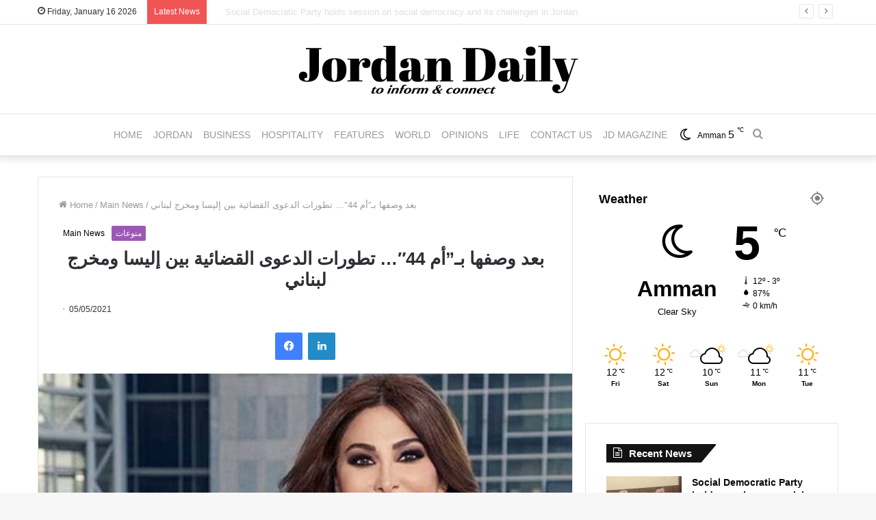

--- FILE ---
content_type: text/html; charset=UTF-8
request_url: https://jordandaily.net/%D8%A8%D8%B9%D8%AF-%D9%88%D8%B5%D9%81%D9%87%D8%A7-%D8%A8%D9%80%D8%A3%D9%85-44%E2%80%B3-%D8%AA%D8%B7%D9%88%D8%B1%D8%A7%D8%AA-%D8%A7%D9%84%D8%AF%D8%B9%D9%88%D9%89-%D8%A7%D9%84%D9%82/
body_size: 16042
content:
<!DOCTYPE html>
<html lang="en-US" class="" data-skin="light" prefix="og: http://ogp.me/ns#">
<head>
	<meta charset="UTF-8" />
	<link rel="profile" href="http://gmpg.org/xfn/11" />
	<link rel="pingback" href="https://jordandaily.net/xmlrpc.php" />
	<title>بعد وصفها بـ”أم 44″… تطورات الدعوى القضائية بين إليسا ومخرج لبناني &#8211; Jordan Daily</title>

<meta http-equiv='x-dns-prefetch-control' content='on'>
<link rel='dns-prefetch' href='//cdnjs.cloudflare.com' />
<link rel='dns-prefetch' href='//ajax.googleapis.com' />
<link rel='dns-prefetch' href='//fonts.googleapis.com' />
<link rel='dns-prefetch' href='//fonts.gstatic.com' />
<link rel='dns-prefetch' href='//s.gravatar.com' />
<link rel='dns-prefetch' href='//www.google-analytics.com' />
<link rel='preload' as='image' href='https://jordandaily.net/wp-content/uploads/2021/12/logo-Jordan-Daily.png' type='image/png'>
<link rel='preload' as='font' href='https://jordandaily.net/wp-content/themes/jannah/assets/fonts/tielabs-fonticon/tielabs-fonticon.woff' type='font/woff' crossorigin='anonymous' />
<link rel='preload' as='font' href='https://jordandaily.net/wp-content/themes/jannah/assets/fonts/fontawesome/fa-solid-900.woff2' type='font/woff2' crossorigin='anonymous' />
<link rel='preload' as='font' href='https://jordandaily.net/wp-content/themes/jannah/assets/fonts/fontawesome/fa-brands-400.woff2' type='font/woff2' crossorigin='anonymous' />
<link rel='preload' as='font' href='https://jordandaily.net/wp-content/themes/jannah/assets/fonts/fontawesome/fa-regular-400.woff2' type='font/woff2' crossorigin='anonymous' />
<meta name='robots' content='max-image-preview:large' />
	<style>img:is([sizes="auto" i], [sizes^="auto," i]) { contain-intrinsic-size: 3000px 1500px }</style>
	
<meta property="og:title" content="بعد وصفها بـ”أم 44″… تطورات الدعوى القضائية بين إليسا ومخرج لبناني - Jordan Daily" />
<meta property="og:type" content="article" />
<meta property="og:description" content="جوردن ديلي - لا تزال الدعوى القضائية التي أقامتها النجمة إليسا ضد المخرج اللبناني شربل خليل واتهامه" />
<meta property="og:url" content="https://jordandaily.net/%d8%a8%d8%b9%d8%af-%d9%88%d8%b5%d9%81%d9%87%d8%a7-%d8%a8%d9%80%d8%a3%d9%85-44%e2%80%b3-%d8%aa%d8%b7%d9%88%d8%b1%d8%a7%d8%aa-%d8%a7%d9%84%d8%af%d8%b9%d9%88%d9%89-%d8%a7%d9%84%d9%82/" />
<meta property="og:site_name" content="Jordan Daily" />
<meta property="og:image" content="https://jordandaily.net/wp-content/uploads/2021/05/اليسا-780x470.jpg" />
<style id='classic-theme-styles-inline-css' type='text/css'>
/*! This file is auto-generated */
.wp-block-button__link{color:#fff;background-color:#32373c;border-radius:9999px;box-shadow:none;text-decoration:none;padding:calc(.667em + 2px) calc(1.333em + 2px);font-size:1.125em}.wp-block-file__button{background:#32373c;color:#fff;text-decoration:none}
</style>
<style id='global-styles-inline-css' type='text/css'>
:root{--wp--preset--aspect-ratio--square: 1;--wp--preset--aspect-ratio--4-3: 4/3;--wp--preset--aspect-ratio--3-4: 3/4;--wp--preset--aspect-ratio--3-2: 3/2;--wp--preset--aspect-ratio--2-3: 2/3;--wp--preset--aspect-ratio--16-9: 16/9;--wp--preset--aspect-ratio--9-16: 9/16;--wp--preset--color--black: #000000;--wp--preset--color--cyan-bluish-gray: #abb8c3;--wp--preset--color--white: #ffffff;--wp--preset--color--pale-pink: #f78da7;--wp--preset--color--vivid-red: #cf2e2e;--wp--preset--color--luminous-vivid-orange: #ff6900;--wp--preset--color--luminous-vivid-amber: #fcb900;--wp--preset--color--light-green-cyan: #7bdcb5;--wp--preset--color--vivid-green-cyan: #00d084;--wp--preset--color--pale-cyan-blue: #8ed1fc;--wp--preset--color--vivid-cyan-blue: #0693e3;--wp--preset--color--vivid-purple: #9b51e0;--wp--preset--gradient--vivid-cyan-blue-to-vivid-purple: linear-gradient(135deg,rgba(6,147,227,1) 0%,rgb(155,81,224) 100%);--wp--preset--gradient--light-green-cyan-to-vivid-green-cyan: linear-gradient(135deg,rgb(122,220,180) 0%,rgb(0,208,130) 100%);--wp--preset--gradient--luminous-vivid-amber-to-luminous-vivid-orange: linear-gradient(135deg,rgba(252,185,0,1) 0%,rgba(255,105,0,1) 100%);--wp--preset--gradient--luminous-vivid-orange-to-vivid-red: linear-gradient(135deg,rgba(255,105,0,1) 0%,rgb(207,46,46) 100%);--wp--preset--gradient--very-light-gray-to-cyan-bluish-gray: linear-gradient(135deg,rgb(238,238,238) 0%,rgb(169,184,195) 100%);--wp--preset--gradient--cool-to-warm-spectrum: linear-gradient(135deg,rgb(74,234,220) 0%,rgb(151,120,209) 20%,rgb(207,42,186) 40%,rgb(238,44,130) 60%,rgb(251,105,98) 80%,rgb(254,248,76) 100%);--wp--preset--gradient--blush-light-purple: linear-gradient(135deg,rgb(255,206,236) 0%,rgb(152,150,240) 100%);--wp--preset--gradient--blush-bordeaux: linear-gradient(135deg,rgb(254,205,165) 0%,rgb(254,45,45) 50%,rgb(107,0,62) 100%);--wp--preset--gradient--luminous-dusk: linear-gradient(135deg,rgb(255,203,112) 0%,rgb(199,81,192) 50%,rgb(65,88,208) 100%);--wp--preset--gradient--pale-ocean: linear-gradient(135deg,rgb(255,245,203) 0%,rgb(182,227,212) 50%,rgb(51,167,181) 100%);--wp--preset--gradient--electric-grass: linear-gradient(135deg,rgb(202,248,128) 0%,rgb(113,206,126) 100%);--wp--preset--gradient--midnight: linear-gradient(135deg,rgb(2,3,129) 0%,rgb(40,116,252) 100%);--wp--preset--font-size--small: 13px;--wp--preset--font-size--medium: 20px;--wp--preset--font-size--large: 36px;--wp--preset--font-size--x-large: 42px;--wp--preset--spacing--20: 0.44rem;--wp--preset--spacing--30: 0.67rem;--wp--preset--spacing--40: 1rem;--wp--preset--spacing--50: 1.5rem;--wp--preset--spacing--60: 2.25rem;--wp--preset--spacing--70: 3.38rem;--wp--preset--spacing--80: 5.06rem;--wp--preset--shadow--natural: 6px 6px 9px rgba(0, 0, 0, 0.2);--wp--preset--shadow--deep: 12px 12px 50px rgba(0, 0, 0, 0.4);--wp--preset--shadow--sharp: 6px 6px 0px rgba(0, 0, 0, 0.2);--wp--preset--shadow--outlined: 6px 6px 0px -3px rgba(255, 255, 255, 1), 6px 6px rgba(0, 0, 0, 1);--wp--preset--shadow--crisp: 6px 6px 0px rgba(0, 0, 0, 1);}:where(.is-layout-flex){gap: 0.5em;}:where(.is-layout-grid){gap: 0.5em;}body .is-layout-flex{display: flex;}.is-layout-flex{flex-wrap: wrap;align-items: center;}.is-layout-flex > :is(*, div){margin: 0;}body .is-layout-grid{display: grid;}.is-layout-grid > :is(*, div){margin: 0;}:where(.wp-block-columns.is-layout-flex){gap: 2em;}:where(.wp-block-columns.is-layout-grid){gap: 2em;}:where(.wp-block-post-template.is-layout-flex){gap: 1.25em;}:where(.wp-block-post-template.is-layout-grid){gap: 1.25em;}.has-black-color{color: var(--wp--preset--color--black) !important;}.has-cyan-bluish-gray-color{color: var(--wp--preset--color--cyan-bluish-gray) !important;}.has-white-color{color: var(--wp--preset--color--white) !important;}.has-pale-pink-color{color: var(--wp--preset--color--pale-pink) !important;}.has-vivid-red-color{color: var(--wp--preset--color--vivid-red) !important;}.has-luminous-vivid-orange-color{color: var(--wp--preset--color--luminous-vivid-orange) !important;}.has-luminous-vivid-amber-color{color: var(--wp--preset--color--luminous-vivid-amber) !important;}.has-light-green-cyan-color{color: var(--wp--preset--color--light-green-cyan) !important;}.has-vivid-green-cyan-color{color: var(--wp--preset--color--vivid-green-cyan) !important;}.has-pale-cyan-blue-color{color: var(--wp--preset--color--pale-cyan-blue) !important;}.has-vivid-cyan-blue-color{color: var(--wp--preset--color--vivid-cyan-blue) !important;}.has-vivid-purple-color{color: var(--wp--preset--color--vivid-purple) !important;}.has-black-background-color{background-color: var(--wp--preset--color--black) !important;}.has-cyan-bluish-gray-background-color{background-color: var(--wp--preset--color--cyan-bluish-gray) !important;}.has-white-background-color{background-color: var(--wp--preset--color--white) !important;}.has-pale-pink-background-color{background-color: var(--wp--preset--color--pale-pink) !important;}.has-vivid-red-background-color{background-color: var(--wp--preset--color--vivid-red) !important;}.has-luminous-vivid-orange-background-color{background-color: var(--wp--preset--color--luminous-vivid-orange) !important;}.has-luminous-vivid-amber-background-color{background-color: var(--wp--preset--color--luminous-vivid-amber) !important;}.has-light-green-cyan-background-color{background-color: var(--wp--preset--color--light-green-cyan) !important;}.has-vivid-green-cyan-background-color{background-color: var(--wp--preset--color--vivid-green-cyan) !important;}.has-pale-cyan-blue-background-color{background-color: var(--wp--preset--color--pale-cyan-blue) !important;}.has-vivid-cyan-blue-background-color{background-color: var(--wp--preset--color--vivid-cyan-blue) !important;}.has-vivid-purple-background-color{background-color: var(--wp--preset--color--vivid-purple) !important;}.has-black-border-color{border-color: var(--wp--preset--color--black) !important;}.has-cyan-bluish-gray-border-color{border-color: var(--wp--preset--color--cyan-bluish-gray) !important;}.has-white-border-color{border-color: var(--wp--preset--color--white) !important;}.has-pale-pink-border-color{border-color: var(--wp--preset--color--pale-pink) !important;}.has-vivid-red-border-color{border-color: var(--wp--preset--color--vivid-red) !important;}.has-luminous-vivid-orange-border-color{border-color: var(--wp--preset--color--luminous-vivid-orange) !important;}.has-luminous-vivid-amber-border-color{border-color: var(--wp--preset--color--luminous-vivid-amber) !important;}.has-light-green-cyan-border-color{border-color: var(--wp--preset--color--light-green-cyan) !important;}.has-vivid-green-cyan-border-color{border-color: var(--wp--preset--color--vivid-green-cyan) !important;}.has-pale-cyan-blue-border-color{border-color: var(--wp--preset--color--pale-cyan-blue) !important;}.has-vivid-cyan-blue-border-color{border-color: var(--wp--preset--color--vivid-cyan-blue) !important;}.has-vivid-purple-border-color{border-color: var(--wp--preset--color--vivid-purple) !important;}.has-vivid-cyan-blue-to-vivid-purple-gradient-background{background: var(--wp--preset--gradient--vivid-cyan-blue-to-vivid-purple) !important;}.has-light-green-cyan-to-vivid-green-cyan-gradient-background{background: var(--wp--preset--gradient--light-green-cyan-to-vivid-green-cyan) !important;}.has-luminous-vivid-amber-to-luminous-vivid-orange-gradient-background{background: var(--wp--preset--gradient--luminous-vivid-amber-to-luminous-vivid-orange) !important;}.has-luminous-vivid-orange-to-vivid-red-gradient-background{background: var(--wp--preset--gradient--luminous-vivid-orange-to-vivid-red) !important;}.has-very-light-gray-to-cyan-bluish-gray-gradient-background{background: var(--wp--preset--gradient--very-light-gray-to-cyan-bluish-gray) !important;}.has-cool-to-warm-spectrum-gradient-background{background: var(--wp--preset--gradient--cool-to-warm-spectrum) !important;}.has-blush-light-purple-gradient-background{background: var(--wp--preset--gradient--blush-light-purple) !important;}.has-blush-bordeaux-gradient-background{background: var(--wp--preset--gradient--blush-bordeaux) !important;}.has-luminous-dusk-gradient-background{background: var(--wp--preset--gradient--luminous-dusk) !important;}.has-pale-ocean-gradient-background{background: var(--wp--preset--gradient--pale-ocean) !important;}.has-electric-grass-gradient-background{background: var(--wp--preset--gradient--electric-grass) !important;}.has-midnight-gradient-background{background: var(--wp--preset--gradient--midnight) !important;}.has-small-font-size{font-size: var(--wp--preset--font-size--small) !important;}.has-medium-font-size{font-size: var(--wp--preset--font-size--medium) !important;}.has-large-font-size{font-size: var(--wp--preset--font-size--large) !important;}.has-x-large-font-size{font-size: var(--wp--preset--font-size--x-large) !important;}
:where(.wp-block-post-template.is-layout-flex){gap: 1.25em;}:where(.wp-block-post-template.is-layout-grid){gap: 1.25em;}
:where(.wp-block-columns.is-layout-flex){gap: 2em;}:where(.wp-block-columns.is-layout-grid){gap: 2em;}
:root :where(.wp-block-pullquote){font-size: 1.5em;line-height: 1.6;}
</style>
<link rel='stylesheet' id='share-this-share-buttons-sticky-css' href='https://jordandaily.net/wp-content/plugins/sharethis-share-buttons/css/mu-style.css' type='text/css' media='all' />
<link rel='stylesheet' id='tie-css-base-css' href='https://jordandaily.net/wp-content/themes/jannah/assets/css/base.min.css' type='text/css' media='all' />
<link rel='stylesheet' id='tie-css-styles-css' href='https://jordandaily.net/wp-content/themes/jannah/assets/css/style.min.css' type='text/css' media='all' />
<link rel='stylesheet' id='tie-css-widgets-css' href='https://jordandaily.net/wp-content/themes/jannah/assets/css/widgets.min.css' type='text/css' media='all' />
<link rel='stylesheet' id='tie-css-helpers-css' href='https://jordandaily.net/wp-content/themes/jannah/assets/css/helpers.min.css' type='text/css' media='all' />
<link rel='stylesheet' id='tie-fontawesome5-css' href='https://jordandaily.net/wp-content/themes/jannah/assets/css/fontawesome.css' type='text/css' media='all' />
<link rel='stylesheet' id='tie-css-ilightbox-css' href='https://jordandaily.net/wp-content/themes/jannah/assets/ilightbox/dark-skin/skin.css' type='text/css' media='all' />
<link rel='stylesheet' id='tie-css-shortcodes-css' href='https://jordandaily.net/wp-content/themes/jannah/assets/css/plugins/shortcodes.min.css' type='text/css' media='all' />
<link rel='stylesheet' id='tie-css-single-css' href='https://jordandaily.net/wp-content/themes/jannah/assets/css/single.min.css' type='text/css' media='all' />
<link rel='stylesheet' id='tie-css-print-css' href='https://jordandaily.net/wp-content/themes/jannah/assets/css/print.css' type='text/css' media='print' />
<link rel='stylesheet' id='tie-css-style-custom-css' href='https://jordandaily.net/wp-content/themes/jannah/assets/custom-css/style-custom.css' type='text/css' media='all' />
<style id='tie-css-style-custom-inline-css' type='text/css'>
.brand-title,a:hover,.tie-popup-search-submit,#logo.text-logo a,.theme-header nav .components #search-submit:hover,.theme-header .header-nav .components > li:hover > a,.theme-header .header-nav .components li a:hover,.main-menu ul.cats-vertical li a.is-active,.main-menu ul.cats-vertical li a:hover,.main-nav li.mega-menu .post-meta a:hover,.main-nav li.mega-menu .post-box-title a:hover,.search-in-main-nav.autocomplete-suggestions a:hover,#main-nav .menu ul li:hover > a,#main-nav .menu ul li.current-menu-item:not(.mega-link-column) > a,.top-nav .menu li:hover > a,.top-nav .menu > .tie-current-menu > a,.search-in-top-nav.autocomplete-suggestions .post-title a:hover,div.mag-box .mag-box-options .mag-box-filter-links a.active,.mag-box-filter-links .flexMenu-viewMore:hover > a,.stars-rating-active,body .tabs.tabs .active > a,.video-play-icon,.spinner-circle:after,#go-to-content:hover,.comment-list .comment-author .fn,.commentlist .comment-author .fn,blockquote::before,blockquote cite,blockquote.quote-simple p,.multiple-post-pages a:hover,#story-index li .is-current,.latest-tweets-widget .twitter-icon-wrap span,.wide-slider-nav-wrapper .slide,.wide-next-prev-slider-wrapper .tie-slider-nav li:hover span,.review-final-score h3,#mobile-menu-icon:hover .menu-text,.entry a,.entry .post-bottom-meta a:hover,.comment-list .comment-content a,q a,blockquote a,.widget.tie-weather-widget .icon-basecloud-bg:after,.site-footer a:hover,.site-footer .stars-rating-active,.site-footer .twitter-icon-wrap span,.site-info a:hover{color: #ffffff;}#instagram-link a:hover{color: #ffffff !important;border-color: #ffffff !important;}[type='submit'],.button,.generic-button a,.generic-button button,.theme-header .header-nav .comp-sub-menu a.button.guest-btn:hover,.theme-header .header-nav .comp-sub-menu a.checkout-button,nav.main-nav .menu > li.tie-current-menu > a,nav.main-nav .menu > li:hover > a,.main-menu .mega-links-head:after,.main-nav .mega-menu.mega-cat .cats-horizontal li a.is-active,#mobile-menu-icon:hover .nav-icon,#mobile-menu-icon:hover .nav-icon:before,#mobile-menu-icon:hover .nav-icon:after,.search-in-main-nav.autocomplete-suggestions a.button,.search-in-top-nav.autocomplete-suggestions a.button,.spinner > div,.post-cat,.pages-numbers li.current span,.multiple-post-pages > span,#tie-wrapper .mejs-container .mejs-controls,.mag-box-filter-links a:hover,.slider-arrow-nav a:not(.pagination-disabled):hover,.comment-list .reply a:hover,.commentlist .reply a:hover,#reading-position-indicator,#story-index-icon,.videos-block .playlist-title,.review-percentage .review-item span span,.tie-slick-dots li.slick-active button,.tie-slick-dots li button:hover,.digital-rating-static,.timeline-widget li a:hover .date:before,#wp-calendar #today,.posts-list-counter li:before,.cat-counter a + span,.tie-slider-nav li span:hover,.fullwidth-area .widget_tag_cloud .tagcloud a:hover,.magazine2:not(.block-head-4) .dark-widgetized-area ul.tabs a:hover,.magazine2:not(.block-head-4) .dark-widgetized-area ul.tabs .active a,.magazine1 .dark-widgetized-area ul.tabs a:hover,.magazine1 .dark-widgetized-area ul.tabs .active a,.block-head-4.magazine2 .dark-widgetized-area .tabs.tabs .active a,.block-head-4.magazine2 .dark-widgetized-area .tabs > .active a:before,.block-head-4.magazine2 .dark-widgetized-area .tabs > .active a:after,.demo_store,.demo #logo:after,.demo #sticky-logo:after,.widget.tie-weather-widget,span.video-close-btn:hover,#go-to-top,.latest-tweets-widget .slider-links .button:not(:hover){background-color: #ffffff;color: #000000;}.tie-weather-widget .widget-title .the-subtitle,.block-head-4.magazine2 #footer .tabs .active a:hover{color: #000000;}pre,code,.pages-numbers li.current span,.theme-header .header-nav .comp-sub-menu a.button.guest-btn:hover,.multiple-post-pages > span,.post-content-slideshow .tie-slider-nav li span:hover,#tie-body .tie-slider-nav li > span:hover,.slider-arrow-nav a:not(.pagination-disabled):hover,.main-nav .mega-menu.mega-cat .cats-horizontal li a.is-active,.main-nav .mega-menu.mega-cat .cats-horizontal li a:hover,.main-menu .menu > li > .menu-sub-content{border-color: #ffffff;}.main-menu .menu > li.tie-current-menu{border-bottom-color: #ffffff;}.top-nav .menu li.tie-current-menu > a:before,.top-nav .menu li.menu-item-has-children:hover > a:before{border-top-color: #ffffff;}.main-nav .main-menu .menu > li.tie-current-menu > a:before,.main-nav .main-menu .menu > li:hover > a:before{border-top-color: #000000;}header.main-nav-light .main-nav .menu-item-has-children li:hover > a:before,header.main-nav-light .main-nav .mega-menu li:hover > a:before{border-left-color: #ffffff;}.rtl header.main-nav-light .main-nav .menu-item-has-children li:hover > a:before,.rtl header.main-nav-light .main-nav .mega-menu li:hover > a:before{border-right-color: #ffffff;border-left-color: transparent;}.top-nav ul.menu li .menu-item-has-children:hover > a:before{border-top-color: transparent;border-left-color: #ffffff;}.rtl .top-nav ul.menu li .menu-item-has-children:hover > a:before{border-left-color: transparent;border-right-color: #ffffff;}::-moz-selection{background-color: #ffffff;color: #000000;}::selection{background-color: #ffffff;color: #000000;}circle.circle_bar{stroke: #ffffff;}#reading-position-indicator{box-shadow: 0 0 10px rgba( 255,255,255,0.7);}#logo.text-logo a:hover,.entry a:hover,.comment-list .comment-content a:hover,.block-head-4.magazine2 .site-footer .tabs li a:hover,q a:hover,blockquote a:hover{color: #cdcdcd;}.button:hover,input[type='submit']:hover,.generic-button a:hover,.generic-button button:hover,a.post-cat:hover,.site-footer .button:hover,.site-footer [type='submit']:hover,.search-in-main-nav.autocomplete-suggestions a.button:hover,.search-in-top-nav.autocomplete-suggestions a.button:hover,.theme-header .header-nav .comp-sub-menu a.checkout-button:hover{background-color: #cdcdcd;color: #000000;}.theme-header .header-nav .comp-sub-menu a.checkout-button:not(:hover),.entry a.button{color: #000000;}#story-index.is-compact .story-index-content{background-color: #ffffff;}#story-index.is-compact .story-index-content a,#story-index.is-compact .story-index-content .is-current{color: #000000;}#tie-body .has-block-head-4,#tie-body .mag-box-title h3,#tie-body .comment-reply-title,#tie-body .related.products > h2,#tie-body .up-sells > h2,#tie-body .cross-sells > h2,#tie-body .cart_totals > h2,#tie-body .bbp-form legend,#tie-body .mag-box-title h3 a,#tie-body .section-title-default a,#tie-body #cancel-comment-reply-link {color: #000000;}#tie-body .has-block-head-4:before,#tie-body .mag-box-title h3:before,#tie-body .comment-reply-title:before,#tie-body .related.products > h2:before,#tie-body .up-sells > h2:before,#tie-body .cross-sells > h2:before,#tie-body .cart_totals > h2:before,#tie-body .bbp-form legend:before {background-color: #ffffff;}#tie-body .block-more-button{color: #ffffff;}#tie-body .block-more-button:hover{color: #cdcdcd;}#tie-body .has-block-head-4:after,#tie-body .mag-box-title h3:after,#tie-body .comment-reply-title:after,#tie-body .related.products > h2:after,#tie-body .up-sells > h2:after,#tie-body .cross-sells > h2:after,#tie-body .cart_totals > h2:after,#tie-body .bbp-form legend:after{background-color: #ffffff;}
</style>
<script type="text/javascript" src="//platform-api.sharethis.com/js/sharethis.js#property=64abb4040f9156001a291885&amp;product=inline-buttons&amp;source=sharethis-share-buttons-wordpress" id="share-this-share-buttons-mu-js"></script>
<script type="text/javascript" src="https://jordandaily.net/wp-content/cache/wpo-minify/1756193191/assets/wpo-minify-header-7b030e3b.min.js" id="wpo_min-header-1-js"></script>
<link rel="https://api.w.org/" href="https://jordandaily.net/wp-json/" /><link rel="alternate" title="JSON" type="application/json" href="https://jordandaily.net/wp-json/wp/v2/posts/4202" /><link rel="canonical" href="https://jordandaily.net/%d8%a8%d8%b9%d8%af-%d9%88%d8%b5%d9%81%d9%87%d8%a7-%d8%a8%d9%80%d8%a3%d9%85-44%e2%80%b3-%d8%aa%d8%b7%d9%88%d8%b1%d8%a7%d8%aa-%d8%a7%d9%84%d8%af%d8%b9%d9%88%d9%89-%d8%a7%d9%84%d9%82/" />
<link rel="alternate" title="oEmbed (JSON)" type="application/json+oembed" href="https://jordandaily.net/wp-json/oembed/1.0/embed?url=https%3A%2F%2Fjordandaily.net%2F%25d8%25a8%25d8%25b9%25d8%25af-%25d9%2588%25d8%25b5%25d9%2581%25d9%2587%25d8%25a7-%25d8%25a8%25d9%2580%25d8%25a3%25d9%2585-44%25e2%2580%25b3-%25d8%25aa%25d8%25b7%25d9%2588%25d8%25b1%25d8%25a7%25d8%25aa-%25d8%25a7%25d9%2584%25d8%25af%25d8%25b9%25d9%2588%25d9%2589-%25d8%25a7%25d9%2584%25d9%2582%2F" />
<link rel="alternate" title="oEmbed (XML)" type="text/xml+oembed" href="https://jordandaily.net/wp-json/oembed/1.0/embed?url=https%3A%2F%2Fjordandaily.net%2F%25d8%25a8%25d8%25b9%25d8%25af-%25d9%2588%25d8%25b5%25d9%2581%25d9%2587%25d8%25a7-%25d8%25a8%25d9%2580%25d8%25a3%25d9%2585-44%25e2%2580%25b3-%25d8%25aa%25d8%25b7%25d9%2588%25d8%25b1%25d8%25a7%25d8%25aa-%25d8%25a7%25d9%2584%25d8%25af%25d8%25b9%25d9%2588%25d9%2589-%25d8%25a7%25d9%2584%25d9%2582%2F&#038;format=xml" />
	<style>img#wpstats{display:none}</style>
		 <meta name="description" content="جوردن ديلي - لا تزال الدعوى القضائية التي أقامتها النجمة إليسا ضد المخرج اللبناني شربل خليل واتهامه فيها بجرم القدح والذم والتحقير، محط اهتمام الجمهور" /><meta http-equiv="X-UA-Compatible" content="IE=edge"><!-- Global site tag (gtag.js) - Google Analytics -->
<script async src="https://www.googletagmanager.com/gtag/js?id=UA-101801900-1"></script>
<script>
  window.dataLayer = window.dataLayer || [];
  function gtag(){dataLayer.push(arguments);}
  gtag('js', new Date());

  gtag('config', 'UA-101801900-1');
</script>

<meta name="theme-color" content="#ffffff" /><meta name="viewport" content="width=device-width, initial-scale=1.0" /><meta name="description" content="جوردن ديلي - لا تزال الدعوى القضائية التي أقامتها النجمة إليسا ضد المخرج اللبناني شربل خليل واتهامه فيها بجرم القدح والذم والتحقير، محط اهتمام الجمهور ومحبيها. وفي تفاصيل القضية، رفض المخرج اللبناني المثول أمام مكتب مكافحة الجرائم المعلوماتية للتحقيق معه بالشكوى المقدّمة من الفنانة اللبنانية بواسطة وكيلها المحامي آلان ليشع الخوري بجرم القدح والذم والتحقير،&hellip;" />
<link rel="icon" href="https://jordandaily.net/wp-content/uploads/2024/04/cropped-logo-Jordan-Daily-32x32.png" sizes="32x32" />
<link rel="icon" href="https://jordandaily.net/wp-content/uploads/2024/04/cropped-logo-Jordan-Daily-192x192.png" sizes="192x192" />
<link rel="apple-touch-icon" href="https://jordandaily.net/wp-content/uploads/2024/04/cropped-logo-Jordan-Daily-180x180.png" />
<meta name="msapplication-TileImage" content="https://jordandaily.net/wp-content/uploads/2024/04/cropped-logo-Jordan-Daily-270x270.png" />
</head>

<body id="tie-body" class="wp-singular post-template-default single single-post postid-4202 single-format-standard wp-theme-jannah tie-no-js wrapper-has-shadow block-head-4 block-head-6 magazine1 is-thumb-overlay-disabled is-desktop is-header-layout-2 sidebar-right has-sidebar post-layout-1 narrow-title-narrow-media is-standard-format has-mobile-share hide_share_post_top hide_share_post_bottom">



<div class="background-overlay">

	<div id="tie-container" class="site tie-container">

		
		<div id="tie-wrapper">

			
<header id="theme-header" class="theme-header header-layout-2 main-nav-light main-nav-default-light main-nav-below no-stream-item top-nav-active top-nav-light top-nav-default-light top-nav-above has-shadow has-normal-width-logo has-custom-sticky-logo mobile-header-default">
	
<nav id="top-nav"  class="has-date-breaking-components top-nav header-nav has-breaking-news" aria-label="Secondary Navigation">
	<div class="container">
		<div class="topbar-wrapper">

			
					<div class="topbar-today-date tie-icon">
						Friday, January 16 2026					</div>
					
			<div class="tie-alignleft">
				
<div class="breaking controls-is-active">

	<span class="breaking-title">
		<span class="tie-icon-bolt breaking-icon" aria-hidden="true"></span>
		<span class="breaking-title-text">Latest News</span>
	</span>

	<ul id="breaking-news-in-header" class="breaking-news" data-type="slideRight" data-arrows="true">

		
							<li class="news-item">
								<a href="https://jordandaily.net/social-democratic-party-holds-session-on-social-democracy-and-its-challenges-in-jordan/">Social Democratic Party holds session on social democracy and its challenges in Jordan</a>
							</li>

							
							<li class="news-item">
								<a href="https://jordandaily.net/al-kindi-hospital-reports-continued-success-with-j-plasma-and-vaser-procedures/">Al-Kindi Hospital reports continued success with J-Plasma and VASER procedures</a>
							</li>

							
							<li class="news-item">
								<a href="https://jordandaily.net/us-launches-gaza-plans-second-phase-forms-palestinian-committee/">US launches Gaza plan&#8217;s second phase, forms Palestinian committee</a>
							</li>

							
							<li class="news-item">
								<a href="https://jordandaily.net/king-receives-evangelical-lutheran-church-delegation/">King receives Evangelical Lutheran Church delegation</a>
							</li>

							
							<li class="news-item">
								<a href="https://jordandaily.net/umpsa-amman-arab-university-sign-mouthree-moas-to-enhance-academic-cooperation/">UMPSA, Amman Arab University sign MoU, three MoAs to enhance academic cooperation</a>
							</li>

							
							<li class="news-item">
								<a href="https://jordandaily.net/government-estimates-jd-200-mln-cost-for-hussein-bin-abdullah-ii-stadium/">Government estimates JD 200 mln cost for Hussein bin Abdullah II stadium</a>
							</li>

							
							<li class="news-item">
								<a href="https://jordandaily.net/gold-rises-in-asia-silver-hits-record-on-safe-haven-demand/">Gold rises in Asia, silver hits record on safe-haven demand</a>
							</li>

							
							<li class="news-item">
								<a href="https://jordandaily.net/un-chief-warns-he-could-refer-israel-to-world-court-over-action-against-un-palestinian-refugee-agency/">UN chief warns he could refer Israel to world court over action against UN Palestinian refugee agency</a>
							</li>

							
							<li class="news-item">
								<a href="https://jordandaily.net/momani-says-muslim-brotherhood-legally-dissolved-in-jordan/">Momani says Muslim Brotherhood legally dissolved in Jordan</a>
							</li>

							
							<li class="news-item">
								<a href="https://jordandaily.net/king-visits-psd-checks-on-its-readiness-to-deal-with-weather-conditions/">King visits PSD, checks on its readiness to deal with weather conditions</a>
							</li>

							
	</ul>
</div><!-- #breaking /-->
			</div><!-- .tie-alignleft /-->

			<div class="tie-alignright">
				<ul class="components">  </ul><!-- Components -->			</div><!-- .tie-alignright /-->

		</div><!-- .topbar-wrapper /-->
	</div><!-- .container /-->
</nav><!-- #top-nav /-->

<div class="container header-container">
	<div class="tie-row logo-row">

		
		<div class="logo-wrapper">
			<div class="tie-col-md-4 logo-container clearfix">
				<div id="mobile-header-components-area_1" class="mobile-header-components"><ul class="components"><li class="mobile-component_menu custom-menu-link"><a href="#" id="mobile-menu-icon" class=""><span class="tie-mobile-menu-icon nav-icon is-layout-1"></span><span class="screen-reader-text">Menu</span></a></li></ul></div>
		<div id="logo" class="image-logo" >

			
			<a title="Jordan Daily" href="https://jordandaily.net/">
				
				<picture class="tie-logo-default tie-logo-picture">
					<source class="tie-logo-source-default tie-logo-source" srcset="https://jordandaily.net/wp-content/uploads/2021/12/logo-Jordan-Daily.png">
					<img class="tie-logo-img-default tie-logo-img" src="https://jordandaily.net/wp-content/uploads/2021/12/logo-Jordan-Daily.png" alt="Jordan Daily" width="460" height="100" style="max-height:100px; width: auto;" />
				</picture>
						</a>

			
		</div><!-- #logo /-->

		<div id="mobile-header-components-area_2" class="mobile-header-components"><ul class="components"><li class="mobile-component_search custom-menu-link">
				<a href="#" class="tie-search-trigger-mobile">
					<span class="tie-icon-search tie-search-icon" aria-hidden="true"></span>
					<span class="screen-reader-text">Search for</span>
				</a>
			</li></ul></div>			</div><!-- .tie-col /-->
		</div><!-- .logo-wrapper /-->

		
	</div><!-- .tie-row /-->
</div><!-- .container /-->

<div class="main-nav-wrapper">
	<nav id="main-nav" data-skin="search-in-main-nav" class="main-nav header-nav live-search-parent"  aria-label="Primary Navigation">
		<div class="container">

			<div class="main-menu-wrapper">

				
				<div id="menu-components-wrap">

					
		<div id="sticky-logo" class="image-logo">

			
			<a title="Jordan Daily" href="https://jordandaily.net/">
				
				<picture>
					<source srcset="https://jordandaily.net/wp-content/uploads/2021/12/logo-white-Jordan-Daily.png">
					<img src="https://jordandaily.net/wp-content/uploads/2021/12/logo-white-Jordan-Daily.png" alt="Jordan Daily" style="max-height:49px; width: auto;" />
				</picture>
						</a>

			
		</div><!-- #Sticky-logo /-->

		<div class="flex-placeholder"></div>
		
					<div class="main-menu main-menu-wrap tie-alignleft">
						<div id="main-nav-menu" class="main-menu header-menu"><ul id="menu-main-menu-english" class="menu" role="menubar"><li id="menu-item-24867" class="menu-item menu-item-type-post_type menu-item-object-page menu-item-home menu-item-24867"><a href="https://jordandaily.net/">Home</a></li>
<li id="menu-item-24862" class="menu-item menu-item-type-taxonomy menu-item-object-category menu-item-24862"><a href="https://jordandaily.net/category/jordan-news/">Jordan</a></li>
<li id="menu-item-24860" class="menu-item menu-item-type-taxonomy menu-item-object-category menu-item-24860"><a href="https://jordandaily.net/category/business/">Business</a></li>
<li id="menu-item-25321" class="menu-item menu-item-type-taxonomy menu-item-object-category menu-item-25321"><a href="https://jordandaily.net/category/hospitality/">Hospitality</a></li>
<li id="menu-item-24861" class="menu-item menu-item-type-taxonomy menu-item-object-category menu-item-24861"><a href="https://jordandaily.net/category/features/">Features</a></li>
<li id="menu-item-24865" class="menu-item menu-item-type-taxonomy menu-item-object-category menu-item-24865"><a href="https://jordandaily.net/category/world-news/">World</a></li>
<li id="menu-item-24864" class="menu-item menu-item-type-taxonomy menu-item-object-category menu-item-24864"><a href="https://jordandaily.net/category/opinions/">Opinions</a></li>
<li id="menu-item-24863" class="menu-item menu-item-type-taxonomy menu-item-object-category menu-item-24863"><a href="https://jordandaily.net/category/life/">Life</a></li>
<li id="menu-item-24866" class="menu-item menu-item-type-post_type menu-item-object-page menu-item-24866"><a href="https://jordandaily.net/contact-us/">Contact us</a></li>
<li id="menu-item-38047" class="menu-item menu-item-type-custom menu-item-object-custom menu-item-38047"><a target="_blank" href="https://jordandaily.net/wp-content/uploads/2024/10/Jordan-Daily-Oct2024.pdf">JD Magazine</a></li>
</ul></div>					</div><!-- .main-menu.tie-alignleft /-->

					<ul class="components">		<li class="search-compact-icon menu-item custom-menu-link">
			<a href="#" class="tie-search-trigger">
				<span class="tie-icon-search tie-search-icon" aria-hidden="true"></span>
				<span class="screen-reader-text">Search for</span>
			</a>
		</li>
		<li class="weather-menu-item menu-item custom-menu-link">
				<div class="tie-weather-widget " title="Clear Sky">
					<div class="weather-wrap">

						<div class="weather-forecast-day small-weather-icons">
							
					<div class="weather-icon">
						<div class="icon-moon"></div>
					</div>
										</div><!-- .weather-forecast-day -->

						<div class="city-data">
							<span>Amman</span>
							<span class="weather-current-temp">
								5								<sup>&#x2103;</sup>
							</span>
						</div><!-- .city-data -->

					</div><!-- .weather-wrap -->
				</div><!-- .tie-weather-widget -->
				</li></ul><!-- Components -->
				</div><!-- #menu-components-wrap /-->
			</div><!-- .main-menu-wrapper /-->
		</div><!-- .container /-->
	</nav><!-- #main-nav /-->
</div><!-- .main-nav-wrapper /-->

</header>

<div id="content" class="site-content container"><div id="main-content-row" class="tie-row main-content-row">

<div class="main-content tie-col-md-8 tie-col-xs-12" role="main">

	
	<article id="the-post" class="container-wrapper post-content tie-standard">

		
<header class="entry-header-outer">

	<nav id="breadcrumb"><a href="https://jordandaily.net/"><span class="tie-icon-home" aria-hidden="true"></span> Home</a><em class="delimiter">/</em><a href="https://jordandaily.net/category/main-news/">Main News</a><em class="delimiter">/</em><span class="current">بعد وصفها بـ”أم 44″… تطورات الدعوى القضائية بين إليسا ومخرج لبناني</span></nav><script type="application/ld+json">{"@context":"http:\/\/schema.org","@type":"BreadcrumbList","@id":"#Breadcrumb","itemListElement":[{"@type":"ListItem","position":1,"item":{"name":"Home","@id":"https:\/\/jordandaily.net\/"}},{"@type":"ListItem","position":2,"item":{"name":"Main News","@id":"https:\/\/jordandaily.net\/category\/main-news\/"}}]}</script>
	<div class="entry-header">

		<span class="post-cat-wrap"><a class="post-cat tie-cat-25" href="https://jordandaily.net/category/main-news/">Main News</a><a class="post-cat tie-cat-15" href="https://jordandaily.net/category/%d9%85%d9%86%d9%88%d8%b9%d8%a7%d8%aa/">منوعات</a></span>
		<h1 class="post-title entry-title">بعد وصفها بـ”أم 44″… تطورات الدعوى القضائية بين إليسا ومخرج لبناني</h1>

		<div id="single-post-meta" class="post-meta clearfix"><span class="date meta-item tie-icon">05/05/2021</span></div><!-- .post-meta -->	</div><!-- .entry-header /-->

	
	
</header><!-- .entry-header-outer /-->


		<div id="share-buttons-top" class="share-buttons share-buttons-top">
			<div class="share-links  share-centered icons-only">
				
				<a href="https://www.facebook.com/sharer.php?u=https://jordandaily.net/%d8%a8%d8%b9%d8%af-%d9%88%d8%b5%d9%81%d9%87%d8%a7-%d8%a8%d9%80%d8%a3%d9%85-44%e2%80%b3-%d8%aa%d8%b7%d9%88%d8%b1%d8%a7%d8%aa-%d8%a7%d9%84%d8%af%d8%b9%d9%88%d9%89-%d8%a7%d9%84%d9%82/" rel="external noopener nofollow" title="Facebook" target="_blank" class="facebook-share-btn " data-raw="https://www.facebook.com/sharer.php?u={post_link}">
					<span class="share-btn-icon tie-icon-facebook"></span> <span class="screen-reader-text">Facebook</span>
				</a>
				<a href="https://www.linkedin.com/shareArticle?mini=true&#038;url=https://jordandaily.net/%d8%a8%d8%b9%d8%af-%d9%88%d8%b5%d9%81%d9%87%d8%a7-%d8%a8%d9%80%d8%a3%d9%85-44%e2%80%b3-%d8%aa%d8%b7%d9%88%d8%b1%d8%a7%d8%aa-%d8%a7%d9%84%d8%af%d8%b9%d9%88%d9%89-%d8%a7%d9%84%d9%82/&#038;title=%D8%A8%D8%B9%D8%AF%20%D9%88%D8%B5%D9%81%D9%87%D8%A7%20%D8%A8%D9%80%E2%80%9D%D8%A3%D9%85%2044%E2%80%B3%E2%80%A6%20%D8%AA%D8%B7%D9%88%D8%B1%D8%A7%D8%AA%20%D8%A7%D9%84%D8%AF%D8%B9%D9%88%D9%89%20%D8%A7%D9%84%D9%82%D8%B6%D8%A7%D8%A6%D9%8A%D8%A9%20%D8%A8%D9%8A%D9%86%20%D8%A5%D9%84%D9%8A%D8%B3%D8%A7%20%D9%88%D9%85%D8%AE%D8%B1%D8%AC%20%D9%84%D8%A8%D9%86%D8%A7%D9%86%D9%8A" rel="external noopener nofollow" title="LinkedIn" target="_blank" class="linkedin-share-btn " data-raw="https://www.linkedin.com/shareArticle?mini=true&amp;url={post_full_link}&amp;title={post_title}">
					<span class="share-btn-icon tie-icon-linkedin"></span> <span class="screen-reader-text">LinkedIn</span>
				</a>
				<a href="https://api.whatsapp.com/send?text=%D8%A8%D8%B9%D8%AF%20%D9%88%D8%B5%D9%81%D9%87%D8%A7%20%D8%A8%D9%80%E2%80%9D%D8%A3%D9%85%2044%E2%80%B3%E2%80%A6%20%D8%AA%D8%B7%D9%88%D8%B1%D8%A7%D8%AA%20%D8%A7%D9%84%D8%AF%D8%B9%D9%88%D9%89%20%D8%A7%D9%84%D9%82%D8%B6%D8%A7%D8%A6%D9%8A%D8%A9%20%D8%A8%D9%8A%D9%86%20%D8%A5%D9%84%D9%8A%D8%B3%D8%A7%20%D9%88%D9%85%D8%AE%D8%B1%D8%AC%20%D9%84%D8%A8%D9%86%D8%A7%D9%86%D9%8A%20https://jordandaily.net/%d8%a8%d8%b9%d8%af-%d9%88%d8%b5%d9%81%d9%87%d8%a7-%d8%a8%d9%80%d8%a3%d9%85-44%e2%80%b3-%d8%aa%d8%b7%d9%88%d8%b1%d8%a7%d8%aa-%d8%a7%d9%84%d8%af%d8%b9%d9%88%d9%89-%d8%a7%d9%84%d9%82/" rel="external noopener nofollow" title="WhatsApp" target="_blank" class="whatsapp-share-btn " data-raw="https://api.whatsapp.com/send?text={post_title}%20{post_link}">
					<span class="share-btn-icon tie-icon-whatsapp"></span> <span class="screen-reader-text">WhatsApp</span>
				</a>
				<a href="https://telegram.me/share/url?url=https://jordandaily.net/%d8%a8%d8%b9%d8%af-%d9%88%d8%b5%d9%81%d9%87%d8%a7-%d8%a8%d9%80%d8%a3%d9%85-44%e2%80%b3-%d8%aa%d8%b7%d9%88%d8%b1%d8%a7%d8%aa-%d8%a7%d9%84%d8%af%d8%b9%d9%88%d9%89-%d8%a7%d9%84%d9%82/&text=%D8%A8%D8%B9%D8%AF%20%D9%88%D8%B5%D9%81%D9%87%D8%A7%20%D8%A8%D9%80%E2%80%9D%D8%A3%D9%85%2044%E2%80%B3%E2%80%A6%20%D8%AA%D8%B7%D9%88%D8%B1%D8%A7%D8%AA%20%D8%A7%D9%84%D8%AF%D8%B9%D9%88%D9%89%20%D8%A7%D9%84%D9%82%D8%B6%D8%A7%D8%A6%D9%8A%D8%A9%20%D8%A8%D9%8A%D9%86%20%D8%A5%D9%84%D9%8A%D8%B3%D8%A7%20%D9%88%D9%85%D8%AE%D8%B1%D8%AC%20%D9%84%D8%A8%D9%86%D8%A7%D9%86%D9%8A" rel="external noopener nofollow" title="Telegram" target="_blank" class="telegram-share-btn " data-raw="https://telegram.me/share/url?url={post_link}&text={post_title}">
					<span class="share-btn-icon tie-icon-paper-plane"></span> <span class="screen-reader-text">Telegram</span>
				</a>			</div><!-- .share-links /-->
		</div><!-- .share-buttons /-->

		<div  class="featured-area"><div class="featured-area-inner"><figure class="single-featured-image"><img width="780" height="470" src="https://jordandaily.net/wp-content/uploads/2021/05/اليسا-780x470.jpg" class="attachment-jannah-image-post size-jannah-image-post wp-post-image" alt="" decoding="async" fetchpriority="high" /></figure></div></div>
		<div class="entry-content entry clearfix">

			
			<p><span style="color: #ff0000;">جوردن ديلي</span> &#8211; لا تزال الدعوى القضائية التي أقامتها النجمة إليسا ضد المخرج اللبناني شربل خليل واتهامه فيها بجرم القدح والذم والتحقير، محط اهتمام الجمهور ومحبيها.</p>
<p>وفي تفاصيل القضية، رفض المخرج اللبناني المثول أمام مكتب مكافحة الجرائم المعلوماتية للتحقيق معه بالشكوى المقدّمة من الفنانة اللبنانية بواسطة وكيلها المحامي آلان ليشع الخوري بجرم القدح والذم والتحقير، وذلك على خلفية إساءته إليها في تغريدة تحدّث فيها عن الأمومة.</p>
<p>وتعود تفاصيل المشكلة بينهما إلى تغريدة كانت قد كتبتها إليسا في شهر آذار (مارس) الماضي جاء فيها: “أنا كان عندي هاجس إنو كون إم،  بس مع مرور الوقت بطّل عندي هالهاجس لأنو لقيت إنو دوري كامرأة وكمؤثرة أهم بكتير من إنو كون إم بس واكتشفت إنو تأثيري طال آلاف الأشخاص”، ليصفها شربل بـ”أم 44″، متهكّماً على عدم قدرتها على إنجاب للأولاد.</p>
<div style="margin-top: 0px; margin-bottom: 0px;" class="sharethis-inline-share-buttons" ></div>
			
		</div><!-- .entry-content /-->

				<div id="post-extra-info">
			<div class="theiaStickySidebar">
				<div id="single-post-meta" class="post-meta clearfix"><span class="date meta-item tie-icon">05/05/2021</span></div><!-- .post-meta -->
		<div id="share-buttons-top" class="share-buttons share-buttons-top">
			<div class="share-links  share-centered icons-only">
				
				<a href="https://www.facebook.com/sharer.php?u=https://jordandaily.net/%d8%a8%d8%b9%d8%af-%d9%88%d8%b5%d9%81%d9%87%d8%a7-%d8%a8%d9%80%d8%a3%d9%85-44%e2%80%b3-%d8%aa%d8%b7%d9%88%d8%b1%d8%a7%d8%aa-%d8%a7%d9%84%d8%af%d8%b9%d9%88%d9%89-%d8%a7%d9%84%d9%82/" rel="external noopener nofollow" title="Facebook" target="_blank" class="facebook-share-btn " data-raw="https://www.facebook.com/sharer.php?u={post_link}">
					<span class="share-btn-icon tie-icon-facebook"></span> <span class="screen-reader-text">Facebook</span>
				</a>
				<a href="https://www.linkedin.com/shareArticle?mini=true&#038;url=https://jordandaily.net/%d8%a8%d8%b9%d8%af-%d9%88%d8%b5%d9%81%d9%87%d8%a7-%d8%a8%d9%80%d8%a3%d9%85-44%e2%80%b3-%d8%aa%d8%b7%d9%88%d8%b1%d8%a7%d8%aa-%d8%a7%d9%84%d8%af%d8%b9%d9%88%d9%89-%d8%a7%d9%84%d9%82/&#038;title=%D8%A8%D8%B9%D8%AF%20%D9%88%D8%B5%D9%81%D9%87%D8%A7%20%D8%A8%D9%80%E2%80%9D%D8%A3%D9%85%2044%E2%80%B3%E2%80%A6%20%D8%AA%D8%B7%D9%88%D8%B1%D8%A7%D8%AA%20%D8%A7%D9%84%D8%AF%D8%B9%D9%88%D9%89%20%D8%A7%D9%84%D9%82%D8%B6%D8%A7%D8%A6%D9%8A%D8%A9%20%D8%A8%D9%8A%D9%86%20%D8%A5%D9%84%D9%8A%D8%B3%D8%A7%20%D9%88%D9%85%D8%AE%D8%B1%D8%AC%20%D9%84%D8%A8%D9%86%D8%A7%D9%86%D9%8A" rel="external noopener nofollow" title="LinkedIn" target="_blank" class="linkedin-share-btn " data-raw="https://www.linkedin.com/shareArticle?mini=true&amp;url={post_full_link}&amp;title={post_title}">
					<span class="share-btn-icon tie-icon-linkedin"></span> <span class="screen-reader-text">LinkedIn</span>
				</a>
				<a href="https://api.whatsapp.com/send?text=%D8%A8%D8%B9%D8%AF%20%D9%88%D8%B5%D9%81%D9%87%D8%A7%20%D8%A8%D9%80%E2%80%9D%D8%A3%D9%85%2044%E2%80%B3%E2%80%A6%20%D8%AA%D8%B7%D9%88%D8%B1%D8%A7%D8%AA%20%D8%A7%D9%84%D8%AF%D8%B9%D9%88%D9%89%20%D8%A7%D9%84%D9%82%D8%B6%D8%A7%D8%A6%D9%8A%D8%A9%20%D8%A8%D9%8A%D9%86%20%D8%A5%D9%84%D9%8A%D8%B3%D8%A7%20%D9%88%D9%85%D8%AE%D8%B1%D8%AC%20%D9%84%D8%A8%D9%86%D8%A7%D9%86%D9%8A%20https://jordandaily.net/%d8%a8%d8%b9%d8%af-%d9%88%d8%b5%d9%81%d9%87%d8%a7-%d8%a8%d9%80%d8%a3%d9%85-44%e2%80%b3-%d8%aa%d8%b7%d9%88%d8%b1%d8%a7%d8%aa-%d8%a7%d9%84%d8%af%d8%b9%d9%88%d9%89-%d8%a7%d9%84%d9%82/" rel="external noopener nofollow" title="WhatsApp" target="_blank" class="whatsapp-share-btn " data-raw="https://api.whatsapp.com/send?text={post_title}%20{post_link}">
					<span class="share-btn-icon tie-icon-whatsapp"></span> <span class="screen-reader-text">WhatsApp</span>
				</a>
				<a href="https://telegram.me/share/url?url=https://jordandaily.net/%d8%a8%d8%b9%d8%af-%d9%88%d8%b5%d9%81%d9%87%d8%a7-%d8%a8%d9%80%d8%a3%d9%85-44%e2%80%b3-%d8%aa%d8%b7%d9%88%d8%b1%d8%a7%d8%aa-%d8%a7%d9%84%d8%af%d8%b9%d9%88%d9%89-%d8%a7%d9%84%d9%82/&text=%D8%A8%D8%B9%D8%AF%20%D9%88%D8%B5%D9%81%D9%87%D8%A7%20%D8%A8%D9%80%E2%80%9D%D8%A3%D9%85%2044%E2%80%B3%E2%80%A6%20%D8%AA%D8%B7%D9%88%D8%B1%D8%A7%D8%AA%20%D8%A7%D9%84%D8%AF%D8%B9%D9%88%D9%89%20%D8%A7%D9%84%D9%82%D8%B6%D8%A7%D8%A6%D9%8A%D8%A9%20%D8%A8%D9%8A%D9%86%20%D8%A5%D9%84%D9%8A%D8%B3%D8%A7%20%D9%88%D9%85%D8%AE%D8%B1%D8%AC%20%D9%84%D8%A8%D9%86%D8%A7%D9%86%D9%8A" rel="external noopener nofollow" title="Telegram" target="_blank" class="telegram-share-btn " data-raw="https://telegram.me/share/url?url={post_link}&text={post_title}">
					<span class="share-btn-icon tie-icon-paper-plane"></span> <span class="screen-reader-text">Telegram</span>
				</a>			</div><!-- .share-links /-->
		</div><!-- .share-buttons /-->

					</div>
		</div>

		<div class="clearfix"></div>
		<script id="tie-schema-json" type="application/ld+json">{"@context":"http:\/\/schema.org","@type":"NewsArticle","dateCreated":"2021-05-05T10:52:05+03:00","datePublished":"2021-05-05T10:52:05+03:00","dateModified":"2021-05-05T10:52:05+03:00","headline":"\u0628\u0639\u062f \u0648\u0635\u0641\u0647\u0627 \u0628\u0640\u201d\u0623\u0645 44\u2033\u2026 \u062a\u0637\u0648\u0631\u0627\u062a \u0627\u0644\u062f\u0639\u0648\u0649 \u0627\u0644\u0642\u0636\u0627\u0626\u064a\u0629 \u0628\u064a\u0646 \u0625\u0644\u064a\u0633\u0627 \u0648\u0645\u062e\u0631\u062c \u0644\u0628\u0646\u0627\u0646\u064a","name":"\u0628\u0639\u062f \u0648\u0635\u0641\u0647\u0627 \u0628\u0640\u201d\u0623\u0645 44\u2033\u2026 \u062a\u0637\u0648\u0631\u0627\u062a \u0627\u0644\u062f\u0639\u0648\u0649 \u0627\u0644\u0642\u0636\u0627\u0626\u064a\u0629 \u0628\u064a\u0646 \u0625\u0644\u064a\u0633\u0627 \u0648\u0645\u062e\u0631\u062c \u0644\u0628\u0646\u0627\u0646\u064a","keywords":[],"url":"https:\/\/jordandaily.net\/%d8%a8%d8%b9%d8%af-%d9%88%d8%b5%d9%81%d9%87%d8%a7-%d8%a8%d9%80%d8%a3%d9%85-44%e2%80%b3-%d8%aa%d8%b7%d9%88%d8%b1%d8%a7%d8%aa-%d8%a7%d9%84%d8%af%d8%b9%d9%88%d9%89-%d8%a7%d9%84%d9%82\/","description":"\u062c\u0648\u0631\u062f\u0646 \u062f\u064a\u0644\u064a - \u0644\u0627 \u062a\u0632\u0627\u0644 \u0627\u0644\u062f\u0639\u0648\u0649 \u0627\u0644\u0642\u0636\u0627\u0626\u064a\u0629 \u0627\u0644\u062a\u064a \u0623\u0642\u0627\u0645\u062a\u0647\u0627 \u0627\u0644\u0646\u062c\u0645\u0629 \u0625\u0644\u064a\u0633\u0627 \u0636\u062f \u0627\u0644\u0645\u062e\u0631\u062c \u0627\u0644\u0644\u0628\u0646\u0627\u0646\u064a \u0634\u0631\u0628\u0644 \u062e\u0644\u064a\u0644 \u0648\u0627\u062a\u0647\u0627\u0645\u0647 \u0641\u064a\u0647\u0627 \u0628\u062c\u0631\u0645 \u0627\u0644\u0642\u062f\u062d \u0648\u0627\u0644\u0630\u0645 \u0648\u0627\u0644\u062a\u062d\u0642\u064a\u0631\u060c \u0645\u062d\u0637 \u0627\u0647\u062a\u0645\u0627\u0645 \u0627\u0644\u062c\u0645\u0647\u0648\u0631 \u0648\u0645\u062d\u0628\u064a\u0647\u0627. \u0648\u0641\u064a \u062a\u0641\u0627\u0635\u064a\u0644 \u0627\u0644\u0642\u0636\u064a\u0629\u060c \u0631\u0641\u0636 \u0627\u0644\u0645\u062e\u0631\u062c \u0627\u0644\u0644\u0628\u0646\u0627\u0646\u064a \u0627","copyrightYear":"2021","articleSection":"Main News,\u0645\u0646\u0648\u0639\u0627\u062a","articleBody":"\u062c\u0648\u0631\u062f\u0646 \u062f\u064a\u0644\u064a - \u0644\u0627 \u062a\u0632\u0627\u0644 \u0627\u0644\u062f\u0639\u0648\u0649 \u0627\u0644\u0642\u0636\u0627\u0626\u064a\u0629 \u0627\u0644\u062a\u064a \u0623\u0642\u0627\u0645\u062a\u0647\u0627 \u0627\u0644\u0646\u062c\u0645\u0629 \u0625\u0644\u064a\u0633\u0627 \u0636\u062f \u0627\u0644\u0645\u062e\u0631\u062c \u0627\u0644\u0644\u0628\u0646\u0627\u0646\u064a \u0634\u0631\u0628\u0644 \u062e\u0644\u064a\u0644 \u0648\u0627\u062a\u0647\u0627\u0645\u0647 \u0641\u064a\u0647\u0627 \u0628\u062c\u0631\u0645 \u0627\u0644\u0642\u062f\u062d \u0648\u0627\u0644\u0630\u0645 \u0648\u0627\u0644\u062a\u062d\u0642\u064a\u0631\u060c \u0645\u062d\u0637 \u0627\u0647\u062a\u0645\u0627\u0645 \u0627\u0644\u062c\u0645\u0647\u0648\u0631 \u0648\u0645\u062d\u0628\u064a\u0647\u0627.\r\n\r\n\u0648\u0641\u064a \u062a\u0641\u0627\u0635\u064a\u0644 \u0627\u0644\u0642\u0636\u064a\u0629\u060c \u0631\u0641\u0636 \u0627\u0644\u0645\u062e\u0631\u062c \u0627\u0644\u0644\u0628\u0646\u0627\u0646\u064a \u0627\u0644\u0645\u062b\u0648\u0644 \u0623\u0645\u0627\u0645 \u0645\u0643\u062a\u0628 \u0645\u0643\u0627\u0641\u062d\u0629 \u0627\u0644\u062c\u0631\u0627\u0626\u0645 \u0627\u0644\u0645\u0639\u0644\u0648\u0645\u0627\u062a\u064a\u0629 \u0644\u0644\u062a\u062d\u0642\u064a\u0642 \u0645\u0639\u0647 \u0628\u0627\u0644\u0634\u0643\u0648\u0649 \u0627\u0644\u0645\u0642\u062f\u0651\u0645\u0629 \u0645\u0646 \u0627\u0644\u0641\u0646\u0627\u0646\u0629 \u0627\u0644\u0644\u0628\u0646\u0627\u0646\u064a\u0629 \u0628\u0648\u0627\u0633\u0637\u0629 \u0648\u0643\u064a\u0644\u0647\u0627 \u0627\u0644\u0645\u062d\u0627\u0645\u064a \u0622\u0644\u0627\u0646 \u0644\u064a\u0634\u0639 \u0627\u0644\u062e\u0648\u0631\u064a \u0628\u062c\u0631\u0645 \u0627\u0644\u0642\u062f\u062d \u0648\u0627\u0644\u0630\u0645 \u0648\u0627\u0644\u062a\u062d\u0642\u064a\u0631\u060c \u0648\u0630\u0644\u0643 \u0639\u0644\u0649 \u062e\u0644\u0641\u064a\u0629 \u0625\u0633\u0627\u0621\u062a\u0647 \u0625\u0644\u064a\u0647\u0627 \u0641\u064a \u062a\u063a\u0631\u064a\u062f\u0629 \u062a\u062d\u062f\u0651\u062b \u0641\u064a\u0647\u0627 \u0639\u0646 \u0627\u0644\u0623\u0645\u0648\u0645\u0629.\r\n\r\n\u0648\u062a\u0639\u0648\u062f \u062a\u0641\u0627\u0635\u064a\u0644 \u0627\u0644\u0645\u0634\u0643\u0644\u0629 \u0628\u064a\u0646\u0647\u0645\u0627 \u0625\u0644\u0649 \u062a\u063a\u0631\u064a\u062f\u0629 \u0643\u0627\u0646\u062a \u0642\u062f \u0643\u062a\u0628\u062a\u0647\u0627 \u0625\u0644\u064a\u0633\u0627 \u0641\u064a \u0634\u0647\u0631 \u0622\u0630\u0627\u0631 (\u0645\u0627\u0631\u0633) \u0627\u0644\u0645\u0627\u0636\u064a \u062c\u0627\u0621 \u0641\u064a\u0647\u0627: \u201c\u0623\u0646\u0627 \u0643\u0627\u0646 \u0639\u0646\u062f\u064a \u0647\u0627\u062c\u0633 \u0625\u0646\u0648 \u0643\u0648\u0646 \u0625\u0645\u060c\u00a0 \u0628\u0633 \u0645\u0639 \u0645\u0631\u0648\u0631 \u0627\u0644\u0648\u0642\u062a \u0628\u0637\u0651\u0644 \u0639\u0646\u062f\u064a \u0647\u0627\u0644\u0647\u0627\u062c\u0633 \u0644\u0623\u0646\u0648 \u0644\u0642\u064a\u062a \u0625\u0646\u0648 \u062f\u0648\u0631\u064a \u0643\u0627\u0645\u0631\u0623\u0629 \u0648\u0643\u0645\u0624\u062b\u0631\u0629 \u0623\u0647\u0645 \u0628\u0643\u062a\u064a\u0631 \u0645\u0646 \u0625\u0646\u0648 \u0643\u0648\u0646 \u0625\u0645 \u0628\u0633 \u0648\u0627\u0643\u062a\u0634\u0641\u062a \u0625\u0646\u0648 \u062a\u0623\u062b\u064a\u0631\u064a \u0637\u0627\u0644 \u0622\u0644\u0627\u0641 \u0627\u0644\u0623\u0634\u062e\u0627\u0635\u201d\u060c \u0644\u064a\u0635\u0641\u0647\u0627 \u0634\u0631\u0628\u0644 \u0628\u0640\u201d\u0623\u0645 44\u2033\u060c \u0645\u062a\u0647\u0643\u0651\u0645\u0627\u064b \u0639\u0644\u0649 \u0639\u062f\u0645 \u0642\u062f\u0631\u062a\u0647\u0627 \u0639\u0644\u0649 \u0625\u0646\u062c\u0627\u0628 \u0644\u0644\u0623\u0648\u0644\u0627\u062f.","publisher":{"@id":"#Publisher","@type":"Organization","name":"Jordan Daily","logo":{"@type":"ImageObject","url":"https:\/\/jordandaily.net\/wp-content\/uploads\/2021\/12\/logo-Jordan-Daily.png"}},"sourceOrganization":{"@id":"#Publisher"},"copyrightHolder":{"@id":"#Publisher"},"mainEntityOfPage":{"@type":"WebPage","@id":"https:\/\/jordandaily.net\/%d8%a8%d8%b9%d8%af-%d9%88%d8%b5%d9%81%d9%87%d8%a7-%d8%a8%d9%80%d8%a3%d9%85-44%e2%80%b3-%d8%aa%d8%b7%d9%88%d8%b1%d8%a7%d8%aa-%d8%a7%d9%84%d8%af%d8%b9%d9%88%d9%89-%d8%a7%d9%84%d9%82\/","breadcrumb":{"@id":"#Breadcrumb"}},"author":{"@type":"Person","name":"Nidal Zubaidi","url":"https:\/\/jordandaily.net\/author\/daily\/"},"image":{"@type":"ImageObject","url":"https:\/\/jordandaily.net\/wp-content\/uploads\/2021\/05\/\u0627\u0644\u064a\u0633\u0627.jpg","width":1200,"height":639}}</script>
	</article><!-- #the-post /-->

	
	<div class="post-components">

		
	</div><!-- .post-components /-->

	
</div><!-- .main-content -->


	<div id="check-also-box" class="container-wrapper check-also-right">

		<div class="widget-title the-global-title has-block-head-4">
			<div class="the-subtitle">Check Also</div>

			<a href="#" id="check-also-close" class="remove">
				<span class="screen-reader-text">Close</span>
			</a>
		</div>

		<div class="widget posts-list-big-first has-first-big-post">
			<ul class="posts-list-items">

			
<li class="widget-single-post-item widget-post-list tie-standard">

			<div class="post-widget-thumbnail">

			
			<a aria-label="Social Democratic Party holds session on social democracy and its challenges in Jordan" href="https://jordandaily.net/social-democratic-party-holds-session-on-social-democracy-and-its-challenges-in-jordan/" class="post-thumb"><span class="post-cat-wrap"><span class="post-cat tie-cat-35">Jordan</span></span><img width="390" height="220" src="https://jordandaily.net/wp-content/uploads/2026/01/social1-390x220.jpeg" class="attachment-jannah-image-large size-jannah-image-large wp-post-image" alt="Photo of Social Democratic Party holds session on social democracy and its challenges in Jordan" decoding="async" /></a>		</div><!-- post-alignleft /-->
	
	<div class="post-widget-body ">
		<h3 class="post-title"><a href="https://jordandaily.net/social-democratic-party-holds-session-on-social-democracy-and-its-challenges-in-jordan/">Social Democratic Party holds session on social democracy and its challenges in Jordan</a></h3>

		<div class="post-meta">
			<span class="date meta-item tie-icon">15/01/2026</span>		</div>
	</div>
</li>

			</ul><!-- .related-posts-list /-->
		</div>
	</div><!-- #related-posts /-->

	
	<aside class="sidebar tie-col-md-4 tie-col-xs-12 normal-side is-sticky" aria-label="Primary Sidebar">
		<div class="theiaStickySidebar">
			<div id="tie-weather-widget-1" class="widget tie-weather-widget"><div class="widget-title the-global-title has-block-head-4"><div class="the-subtitle">Weather<span class="widget-title-icon tie-icon"></span></div></div><span class="tie-weather-user-location has-title" data-options="{'location':'Amman, JO','units':'C','forecast_days':'5','custom_name':'Amman','animated':'true'}"><span class="tie-icon-gps"></span></span>
				<div id="tie-weather-amman-jo" class="weather-wrap is-animated">

					<div class="weather-icon-and-city">
						
					<div class="weather-icon">
						<div class="icon-moon"></div>
					</div>
										<div class="weather-name the-subtitle">Amman</div>
						<div class="weather-desc">Clear Sky</div>
					</div>

					<div class="weather-todays-stats">

						<div class="weather-current-temp">
							5							<sup>&#x2103;</sup>
						</div>

						<div class="weather-more-todays-stats">

													<div class="weather_highlow">
								<span aria-hidden="true" class="tie-icon-thermometer-half"></span> 12&ordm; - 3&ordm;
							</div>
						
							<div class="weather_humidty">
								<span aria-hidden="true" class="tie-icon-raindrop"></span>
								<span class="screen-reader-text"></span> 87%
							</div>

							<div class="weather_wind">
								<span aria-hidden="true" class="tie-icon-wind"></span>
								<span class="screen-reader-text"></span> 0 km/h</div>
						</div>
					</div> <!-- /.weather-todays-stats -->

											<div class="weather-forecast small-weather-icons weather_days_5">
							
					<div class="weather-forecast-day">
						
					<div class="weather-icon">
						<div class="icon-sun"></div>
					</div>
				
						<div class="weather-forecast-day-temp">12<sup>&#x2103;</sup></div>
						<div class="weather-forecast-day-abbr">Fri</div>
					</div>
				
					<div class="weather-forecast-day">
						
					<div class="weather-icon">
						<div class="icon-sun"></div>
					</div>
				
						<div class="weather-forecast-day-temp">12<sup>&#x2103;</sup></div>
						<div class="weather-forecast-day-abbr">Sat</div>
					</div>
				
					<div class="weather-forecast-day">
						
					<div class="weather-icon">
						<div class="icon-cloud"></div>
						<div class="icon-cloud-behind"></div>
						<div class="icon-basecloud-bg"></div>
						<div class="icon-sun-animi"></div>
					</div>
				
						<div class="weather-forecast-day-temp">10<sup>&#x2103;</sup></div>
						<div class="weather-forecast-day-abbr">Sun</div>
					</div>
				
					<div class="weather-forecast-day">
						
					<div class="weather-icon">
						<div class="icon-cloud"></div>
						<div class="icon-cloud-behind"></div>
						<div class="icon-basecloud-bg"></div>
						<div class="icon-sun-animi"></div>
					</div>
				
						<div class="weather-forecast-day-temp">11<sup>&#x2103;</sup></div>
						<div class="weather-forecast-day-abbr">Mon</div>
					</div>
				
					<div class="weather-forecast-day">
						
					<div class="weather-icon">
						<div class="icon-sun"></div>
					</div>
				
						<div class="weather-forecast-day-temp">11<sup>&#x2103;</sup></div>
						<div class="weather-forecast-day-abbr">Tue</div>
					</div>
										</div><!-- /.weather-forecast -->
					
				</div> <!-- /.weather-wrap -->

				<div class="clearfix"></div></div><!-- .widget /--><div id="posts-list-widget-10" class="container-wrapper widget posts-list"><div class="widget-title the-global-title has-block-head-4"><div class="the-subtitle">Recent News<span class="widget-title-icon tie-icon"></span></div></div><div class="widget-posts-list-container" ><ul class="posts-list-items widget-posts-wrapper">
<li class="widget-single-post-item widget-post-list tie-standard">

			<div class="post-widget-thumbnail">

			
			<a aria-label="Social Democratic Party holds session on social democracy and its challenges in Jordan" href="https://jordandaily.net/social-democratic-party-holds-session-on-social-democracy-and-its-challenges-in-jordan/" class="post-thumb"><img width="220" height="150" src="https://jordandaily.net/wp-content/uploads/2026/01/social1-220x150.jpeg" class="attachment-jannah-image-small size-jannah-image-small tie-small-image wp-post-image" alt="Photo of Social Democratic Party holds session on social democracy and its challenges in Jordan" decoding="async" loading="lazy" /></a>		</div><!-- post-alignleft /-->
	
	<div class="post-widget-body ">
		<h3 class="post-title"><a href="https://jordandaily.net/social-democratic-party-holds-session-on-social-democracy-and-its-challenges-in-jordan/">Social Democratic Party holds session on social democracy and its challenges in Jordan</a></h3>

		<div class="post-meta">
			<span class="date meta-item tie-icon">15/01/2026</span>		</div>
	</div>
</li>

<li class="widget-single-post-item widget-post-list tie-standard">

			<div class="post-widget-thumbnail">

			
			<a aria-label="Al-Kindi Hospital reports continued success with J-Plasma and VASER procedures" href="https://jordandaily.net/al-kindi-hospital-reports-continued-success-with-j-plasma-and-vaser-procedures/" class="post-thumb"><img width="220" height="150" src="https://jordandaily.net/wp-content/uploads/2026/01/plasma-220x150.jpeg" class="attachment-jannah-image-small size-jannah-image-small tie-small-image wp-post-image" alt="Photo of Al-Kindi Hospital reports continued success with J-Plasma and VASER procedures" decoding="async" loading="lazy" /></a>		</div><!-- post-alignleft /-->
	
	<div class="post-widget-body ">
		<h3 class="post-title"><a href="https://jordandaily.net/al-kindi-hospital-reports-continued-success-with-j-plasma-and-vaser-procedures/">Al-Kindi Hospital reports continued success with J-Plasma and VASER procedures</a></h3>

		<div class="post-meta">
			<span class="date meta-item tie-icon">15/01/2026</span>		</div>
	</div>
</li>

<li class="widget-single-post-item widget-post-list tie-standard">

			<div class="post-widget-thumbnail">

			
			<a aria-label="US launches Gaza plan&#8217;s second phase, forms Palestinian committee" href="https://jordandaily.net/us-launches-gaza-plans-second-phase-forms-palestinian-committee/" class="post-thumb"><img width="220" height="150" src="https://jordandaily.net/wp-content/uploads/2024/10/gaza-civilians-220x150.jpeg" class="attachment-jannah-image-small size-jannah-image-small tie-small-image wp-post-image" alt="Photo of US launches Gaza plan&#8217;s second phase, forms Palestinian committee" decoding="async" loading="lazy" /></a>		</div><!-- post-alignleft /-->
	
	<div class="post-widget-body ">
		<h3 class="post-title"><a href="https://jordandaily.net/us-launches-gaza-plans-second-phase-forms-palestinian-committee/">US launches Gaza plan&#8217;s second phase, forms Palestinian committee</a></h3>

		<div class="post-meta">
			<span class="date meta-item tie-icon">15/01/2026</span>		</div>
	</div>
</li>

<li class="widget-single-post-item widget-post-list tie-standard">

			<div class="post-widget-thumbnail">

			
			<a aria-label="King receives Evangelical Lutheran Church delegation" href="https://jordandaily.net/king-receives-evangelical-lutheran-church-delegation/" class="post-thumb"><img width="220" height="150" src="https://jordandaily.net/wp-content/uploads/2026/01/luther-220x150.webp" class="attachment-jannah-image-small size-jannah-image-small tie-small-image wp-post-image" alt="Photo of King receives Evangelical Lutheran Church delegation" decoding="async" loading="lazy" /></a>		</div><!-- post-alignleft /-->
	
	<div class="post-widget-body ">
		<h3 class="post-title"><a href="https://jordandaily.net/king-receives-evangelical-lutheran-church-delegation/">King receives Evangelical Lutheran Church delegation</a></h3>

		<div class="post-meta">
			<span class="date meta-item tie-icon">14/01/2026</span>		</div>
	</div>
</li>

<li class="widget-single-post-item widget-post-list tie-standard">

			<div class="post-widget-thumbnail">

			
			<a aria-label="UMPSA, Amman Arab University sign MoU, three MoAs to enhance academic cooperation" href="https://jordandaily.net/umpsa-amman-arab-university-sign-mouthree-moas-to-enhance-academic-cooperation/" class="post-thumb"><img width="220" height="150" src="https://jordandaily.net/wp-content/uploads/2026/01/agree1-220x150.jpeg" class="attachment-jannah-image-small size-jannah-image-small tie-small-image wp-post-image" alt="Photo of UMPSA, Amman Arab University sign MoU, three MoAs to enhance academic cooperation" decoding="async" loading="lazy" /></a>		</div><!-- post-alignleft /-->
	
	<div class="post-widget-body ">
		<h3 class="post-title"><a href="https://jordandaily.net/umpsa-amman-arab-university-sign-mouthree-moas-to-enhance-academic-cooperation/">UMPSA, Amman Arab University sign MoU, three MoAs to enhance academic cooperation</a></h3>

		<div class="post-meta">
			<span class="date meta-item tie-icon">14/01/2026</span>		</div>
	</div>
</li>
</ul></div><div class="clearfix"></div></div><!-- .widget /--><div id="posts-list-widget-3" class="container-wrapper widget posts-list"><div class="widget-title the-global-title has-block-head-4"><div class="the-subtitle">Most viewed<span class="widget-title-icon tie-icon"></span></div></div><div class="widget-posts-list-container" ><ul class="posts-list-items widget-posts-wrapper">
<li class="widget-single-post-item widget-post-list tie-standard">

			<div class="post-widget-thumbnail">

			
			<a aria-label="When diplomacy speaks softly and builds strong bonds" href="https://jordandaily.net/when-diplomacy-speaks-softly-and-builds-strong-bonds/" class="post-thumb"><img width="220" height="150" src="https://jordandaily.net/wp-content/uploads/2026/01/shahin-220x150.jpeg" class="attachment-jannah-image-small size-jannah-image-small tie-small-image wp-post-image" alt="Photo of When diplomacy speaks softly and builds strong bonds" decoding="async" loading="lazy" /></a>		</div><!-- post-alignleft /-->
	
	<div class="post-widget-body ">
		<h3 class="post-title"><a href="https://jordandaily.net/when-diplomacy-speaks-softly-and-builds-strong-bonds/">When diplomacy speaks softly and builds strong bonds</a></h3>

		<div class="post-meta">
			<span class="date meta-item tie-icon">13/01/2026</span>		</div>
	</div>
</li>

<li class="widget-single-post-item widget-post-list tie-standard">

			<div class="post-widget-thumbnail">

			
			<a aria-label="Why Jordan’s unemployment is not a failure but a feature" href="https://jordandaily.net/why-jordans-unemployment-is-not-a-failure-but-a-feature/" class="post-thumb"><img width="220" height="150" src="https://jordandaily.net/wp-content/uploads/2026/01/unemployment-1-220x150.jpg" class="attachment-jannah-image-small size-jannah-image-small tie-small-image wp-post-image" alt="Photo of Why Jordan’s unemployment is not a failure but a feature" decoding="async" loading="lazy" /></a>		</div><!-- post-alignleft /-->
	
	<div class="post-widget-body ">
		<h3 class="post-title"><a href="https://jordandaily.net/why-jordans-unemployment-is-not-a-failure-but-a-feature/">Why Jordan’s unemployment is not a failure but a feature</a></h3>

		<div class="post-meta">
			<span class="date meta-item tie-icon">06/01/2026</span>		</div>
	</div>
</li>

<li class="widget-single-post-item widget-post-list tie-standard">

			<div class="post-widget-thumbnail">

			
			<a aria-label="Malaysian Universities Alumni Association Holds its General Assembly" href="https://jordandaily.net/malaysian-universities-alumni-association-holds-its-general-assembly-in-jordan/" class="post-thumb"><img width="220" height="150" src="https://jordandaily.net/wp-content/uploads/2026/01/mal44-220x150.jpg" class="attachment-jannah-image-small size-jannah-image-small tie-small-image wp-post-image" alt="Photo of Malaysian Universities Alumni Association Holds its General Assembly" decoding="async" loading="lazy" /></a>		</div><!-- post-alignleft /-->
	
	<div class="post-widget-body ">
		<h3 class="post-title"><a href="https://jordandaily.net/malaysian-universities-alumni-association-holds-its-general-assembly-in-jordan/">Malaysian Universities Alumni Association Holds its General Assembly</a></h3>

		<div class="post-meta">
			<span class="date meta-item tie-icon">09/01/2026</span>		</div>
	</div>
</li>

<li class="widget-single-post-item widget-post-list tie-standard">

			<div class="post-widget-thumbnail">

			
			<a aria-label="JETT limits King Hussein Bridge ticket bookings to official platforms" href="https://jordandaily.net/jett-limits-king-hussein-bridge-ticket-bookings-to-official-platforms/" class="post-thumb"><img width="220" height="150" src="https://jordandaily.net/wp-content/uploads/2025/07/jett-220x150.webp" class="attachment-jannah-image-small size-jannah-image-small tie-small-image wp-post-image" alt="Photo of JETT limits King Hussein Bridge ticket bookings to official platforms" decoding="async" loading="lazy" /></a>		</div><!-- post-alignleft /-->
	
	<div class="post-widget-body ">
		<h3 class="post-title"><a href="https://jordandaily.net/jett-limits-king-hussein-bridge-ticket-bookings-to-official-platforms/">JETT limits King Hussein Bridge ticket bookings to official platforms</a></h3>

		<div class="post-meta">
			<span class="date meta-item tie-icon">14/07/2025</span>		</div>
	</div>
</li>
</ul></div><div class="clearfix"></div></div><!-- .widget /-->		</div><!-- .theiaStickySidebar /-->
	</aside><!-- .sidebar /-->
	</div><!-- .main-content-row /--></div><!-- #content /--><div class="stream-item stream-item-above-footer"></div>
<footer id="footer" class="site-footer dark-skin dark-widgetized-area">

	
			<div id="site-info" class="site-info site-info-layout-2">
				<div class="container">
					<div class="tie-row">
						<div class="tie-col-md-12">

							<div class="copyright-text copyright-text-first">Jordandaily.net All Right Reserved &copy; 2026 <br>
Hosting and Support <a href="http://digicanv.com/">Digital Canvas</a></div><div class="footer-menu"><ul id="menu-tielabs-secondry-menu" class="menu"><li id="menu-item-1014" class="menu-item menu-item-type-custom menu-item-object-custom menu-item-home menu-item-1014"><a href="https://jordandaily.net/">Home</a></li>
<li id="menu-item-4487" class="menu-item menu-item-type-post_type menu-item-object-page menu-item-4487"><a href="https://jordandaily.net/contact-us/">Contact us</a></li>
</ul></div><ul class="social-icons"></ul> 

						</div><!-- .tie-col /-->
					</div><!-- .tie-row /-->
				</div><!-- .container /-->
			</div><!-- #site-info /-->
			
</footer><!-- #footer /-->


		<div id="share-buttons-mobile" class="share-buttons share-buttons-mobile">
			<div class="share-links  icons-only">
				
				<a href="https://www.facebook.com/sharer.php?u=https://jordandaily.net/%d8%a8%d8%b9%d8%af-%d9%88%d8%b5%d9%81%d9%87%d8%a7-%d8%a8%d9%80%d8%a3%d9%85-44%e2%80%b3-%d8%aa%d8%b7%d9%88%d8%b1%d8%a7%d8%aa-%d8%a7%d9%84%d8%af%d8%b9%d9%88%d9%89-%d8%a7%d9%84%d9%82/" rel="external noopener nofollow" title="Facebook" target="_blank" class="facebook-share-btn " data-raw="https://www.facebook.com/sharer.php?u={post_link}">
					<span class="share-btn-icon tie-icon-facebook"></span> <span class="screen-reader-text">Facebook</span>
				</a>
				<a href="https://twitter.com/intent/tweet?text=%D8%A8%D8%B9%D8%AF%20%D9%88%D8%B5%D9%81%D9%87%D8%A7%20%D8%A8%D9%80%E2%80%9D%D8%A3%D9%85%2044%E2%80%B3%E2%80%A6%20%D8%AA%D8%B7%D9%88%D8%B1%D8%A7%D8%AA%20%D8%A7%D9%84%D8%AF%D8%B9%D9%88%D9%89%20%D8%A7%D9%84%D9%82%D8%B6%D8%A7%D8%A6%D9%8A%D8%A9%20%D8%A8%D9%8A%D9%86%20%D8%A5%D9%84%D9%8A%D8%B3%D8%A7%20%D9%88%D9%85%D8%AE%D8%B1%D8%AC%20%D9%84%D8%A8%D9%86%D8%A7%D9%86%D9%8A&#038;url=https://jordandaily.net/%d8%a8%d8%b9%d8%af-%d9%88%d8%b5%d9%81%d9%87%d8%a7-%d8%a8%d9%80%d8%a3%d9%85-44%e2%80%b3-%d8%aa%d8%b7%d9%88%d8%b1%d8%a7%d8%aa-%d8%a7%d9%84%d8%af%d8%b9%d9%88%d9%89-%d8%a7%d9%84%d9%82/&#038;via=jordandailyjo" rel="external noopener nofollow" title="Twitter" target="_blank" class="twitter-share-btn " data-raw="https://twitter.com/intent/tweet?text={post_title}&amp;url={post_link}&amp;via=jordandailyjo">
					<span class="share-btn-icon tie-icon-twitter"></span> <span class="screen-reader-text">Twitter</span>
				</a>
				<a href="https://api.whatsapp.com/send?text=%D8%A8%D8%B9%D8%AF%20%D9%88%D8%B5%D9%81%D9%87%D8%A7%20%D8%A8%D9%80%E2%80%9D%D8%A3%D9%85%2044%E2%80%B3%E2%80%A6%20%D8%AA%D8%B7%D9%88%D8%B1%D8%A7%D8%AA%20%D8%A7%D9%84%D8%AF%D8%B9%D9%88%D9%89%20%D8%A7%D9%84%D9%82%D8%B6%D8%A7%D8%A6%D9%8A%D8%A9%20%D8%A8%D9%8A%D9%86%20%D8%A5%D9%84%D9%8A%D8%B3%D8%A7%20%D9%88%D9%85%D8%AE%D8%B1%D8%AC%20%D9%84%D8%A8%D9%86%D8%A7%D9%86%D9%8A%20https://jordandaily.net/%d8%a8%d8%b9%d8%af-%d9%88%d8%b5%d9%81%d9%87%d8%a7-%d8%a8%d9%80%d8%a3%d9%85-44%e2%80%b3-%d8%aa%d8%b7%d9%88%d8%b1%d8%a7%d8%aa-%d8%a7%d9%84%d8%af%d8%b9%d9%88%d9%89-%d8%a7%d9%84%d9%82/" rel="external noopener nofollow" title="WhatsApp" target="_blank" class="whatsapp-share-btn " data-raw="https://api.whatsapp.com/send?text={post_title}%20{post_link}">
					<span class="share-btn-icon tie-icon-whatsapp"></span> <span class="screen-reader-text">WhatsApp</span>
				</a>
				<a href="https://telegram.me/share/url?url=https://jordandaily.net/%d8%a8%d8%b9%d8%af-%d9%88%d8%b5%d9%81%d9%87%d8%a7-%d8%a8%d9%80%d8%a3%d9%85-44%e2%80%b3-%d8%aa%d8%b7%d9%88%d8%b1%d8%a7%d8%aa-%d8%a7%d9%84%d8%af%d8%b9%d9%88%d9%89-%d8%a7%d9%84%d9%82/&text=%D8%A8%D8%B9%D8%AF%20%D9%88%D8%B5%D9%81%D9%87%D8%A7%20%D8%A8%D9%80%E2%80%9D%D8%A3%D9%85%2044%E2%80%B3%E2%80%A6%20%D8%AA%D8%B7%D9%88%D8%B1%D8%A7%D8%AA%20%D8%A7%D9%84%D8%AF%D8%B9%D9%88%D9%89%20%D8%A7%D9%84%D9%82%D8%B6%D8%A7%D8%A6%D9%8A%D8%A9%20%D8%A8%D9%8A%D9%86%20%D8%A5%D9%84%D9%8A%D8%B3%D8%A7%20%D9%88%D9%85%D8%AE%D8%B1%D8%AC%20%D9%84%D8%A8%D9%86%D8%A7%D9%86%D9%8A" rel="external noopener nofollow" title="Telegram" target="_blank" class="telegram-share-btn " data-raw="https://telegram.me/share/url?url={post_link}&text={post_title}">
					<span class="share-btn-icon tie-icon-paper-plane"></span> <span class="screen-reader-text">Telegram</span>
				</a>
				<a href="viber://forward?text=%D8%A8%D8%B9%D8%AF%20%D9%88%D8%B5%D9%81%D9%87%D8%A7%20%D8%A8%D9%80%E2%80%9D%D8%A3%D9%85%2044%E2%80%B3%E2%80%A6%20%D8%AA%D8%B7%D9%88%D8%B1%D8%A7%D8%AA%20%D8%A7%D9%84%D8%AF%D8%B9%D9%88%D9%89%20%D8%A7%D9%84%D9%82%D8%B6%D8%A7%D8%A6%D9%8A%D8%A9%20%D8%A8%D9%8A%D9%86%20%D8%A5%D9%84%D9%8A%D8%B3%D8%A7%20%D9%88%D9%85%D8%AE%D8%B1%D8%AC%20%D9%84%D8%A8%D9%86%D8%A7%D9%86%D9%8A%20https://jordandaily.net/%d8%a8%d8%b9%d8%af-%d9%88%d8%b5%d9%81%d9%87%d8%a7-%d8%a8%d9%80%d8%a3%d9%85-44%e2%80%b3-%d8%aa%d8%b7%d9%88%d8%b1%d8%a7%d8%aa-%d8%a7%d9%84%d8%af%d8%b9%d9%88%d9%89-%d8%a7%d9%84%d9%82/" rel="external noopener nofollow" title="Viber" target="_blank" class="viber-share-btn " data-raw="viber://forward?text={post_title}%20{post_link}">
					<span class="share-btn-icon tie-icon-phone"></span> <span class="screen-reader-text">Viber</span>
				</a>			</div><!-- .share-links /-->
		</div><!-- .share-buttons /-->

		<div class="mobile-share-buttons-spacer"></div>
		<a id="go-to-top" class="go-to-top-button" href="#go-to-tie-body">
			<span class="tie-icon-angle-up"></span>
			<span class="screen-reader-text">Back to top button</span>
		</a>
	
		</div><!-- #tie-wrapper /-->

		
	<aside class=" side-aside normal-side dark-skin dark-widgetized-area is-fullwidth appear-from-left" aria-label="Secondary Sidebar" style="visibility: hidden;">
		<div data-height="100%" class="side-aside-wrapper has-custom-scroll">

			<a href="#" class="close-side-aside remove big-btn light-btn">
				<span class="screen-reader-text">Close</span>
			</a><!-- .close-side-aside /-->


			
				<div id="mobile-container">

											<div id="mobile-search">
							<form role="search" method="get" class="search-form" action="https://jordandaily.net/">
				<label>
					<span class="screen-reader-text">Search for:</span>
					<input type="search" class="search-field" placeholder="Search &hellip;" value="" name="s" />
				</label>
				<input type="submit" class="search-submit" value="Search" />
			</form>						</div><!-- #mobile-search /-->
						
					<div id="mobile-menu" class="hide-menu-icons">
											</div><!-- #mobile-menu /-->

											<div id="mobile-social-icons" class="social-icons-widget solid-social-icons">
							<ul></ul> 
						</div><!-- #mobile-social-icons /-->
						
				</div><!-- #mobile-container /-->
			

			
		</div><!-- .side-aside-wrapper /-->
	</aside><!-- .side-aside /-->

	
	</div><!-- #tie-container /-->
</div><!-- .background-overlay /-->

<script type="speculationrules">
{"prefetch":[{"source":"document","where":{"and":[{"href_matches":"\/*"},{"not":{"href_matches":["\/wp-*.php","\/wp-admin\/*","\/wp-content\/uploads\/*","\/wp-content\/*","\/wp-content\/plugins\/*","\/wp-content\/themes\/jannah\/*","\/*\\?(.+)"]}},{"not":{"selector_matches":"a[rel~=\"nofollow\"]"}},{"not":{"selector_matches":".no-prefetch, .no-prefetch a"}}]},"eagerness":"conservative"}]}
</script>
<div id="reading-position-indicator"></div><div id="autocomplete-suggestions" class="autocomplete-suggestions"></div><div id="is-scroller-outer"><div id="is-scroller"></div></div><div id="fb-root"></div>	<div id="tie-popup-search-desktop" class="tie-popup tie-popup-search-wrap" style="display: none;">
		<a href="#" class="tie-btn-close remove big-btn light-btn">
			<span class="screen-reader-text">Close</span>
		</a>
		<div class="popup-search-wrap-inner">
			<div class="live-search-parent pop-up-live-search" data-skin="live-search-popup" aria-label="Search">
				<form method="get" class="tie-popup-search-form" action="https://jordandaily.net/">
					<input class="tie-popup-search-input is-ajax-search" inputmode="search" type="text" name="s" title="Search for" autocomplete="off" placeholder="Type and hit Enter" />
					<button class="tie-popup-search-submit" type="submit">
						<span class="tie-icon-search tie-search-icon" aria-hidden="true"></span>
						<span class="screen-reader-text">Search for</span>
					</button>
				</form>
			</div><!-- .pop-up-live-search /-->
		</div><!-- .popup-search-wrap-inner /-->
	</div><!-- .tie-popup-search-wrap /-->
		<div id="tie-popup-search-mobile" class="tie-popup tie-popup-search-wrap" style="display: none;">
		<a href="#" class="tie-btn-close remove big-btn light-btn">
			<span class="screen-reader-text">Close</span>
		</a>
		<div class="popup-search-wrap-inner">
			<div class="live-search-parent pop-up-live-search" data-skin="live-search-popup" aria-label="Search">
				<form method="get" class="tie-popup-search-form" action="https://jordandaily.net/">
					<input class="tie-popup-search-input " inputmode="search" type="text" name="s" title="Search for" autocomplete="off" placeholder="Search for" />
					<button class="tie-popup-search-submit" type="submit">
						<span class="tie-icon-search tie-search-icon" aria-hidden="true"></span>
						<span class="screen-reader-text">Search for</span>
					</button>
				</form>
			</div><!-- .pop-up-live-search /-->
		</div><!-- .popup-search-wrap-inner /-->
	</div><!-- .tie-popup-search-wrap /-->
	<script type="text/javascript" id="wpo_min-footer-0-js-extra">
/* <![CDATA[ */
var tie = {"is_rtl":"","ajaxurl":"https:\/\/jordandaily.net\/wp-admin\/admin-ajax.php","is_taqyeem_active":"","is_sticky_video":"1","mobile_menu_top":"","mobile_menu_active":"area_1","mobile_menu_parent":"","lightbox_all":"true","lightbox_gallery":"true","lightbox_skin":"dark","lightbox_thumb":"horizontal","lightbox_arrows":"true","is_singular":"1","autoload_posts":"","reading_indicator":"true","lazyload":"","select_share":"","select_share_twitter":"true","select_share_facebook":"true","select_share_linkedin":"true","select_share_email":"true","facebook_app_id":"5303202981","twitter_username":"jordandailyjo","responsive_tables":"true","ad_blocker_detector":"","sticky_behavior":"upwards","sticky_desktop":"true","sticky_mobile":"true","sticky_mobile_behavior":"default","ajax_loader":"<div class=\"loader-overlay\"><div class=\"spinner-circle\"><\/div><\/div>","type_to_search":"1","lang_no_results":"Nothing Found","sticky_share_mobile":"true","sticky_share_post":""};
/* ]]> */
</script>
<script type="text/javascript" src="https://jordandaily.net/wp-content/cache/wpo-minify/1756193191/assets/wpo-minify-footer-e6ea35d2.min.js" id="wpo_min-footer-0-js"></script>
<script type="text/javascript" id="wpo_min-footer-0-js-after">
/* <![CDATA[ */
				jQuery.ajax({
					type : "GET",
					url  : "https://jordandaily.net/wp-admin/admin-ajax.php",
					data : "postviews_id=4202&action=tie_postviews",
					cache: !1,
					success: function( data ){
						jQuery("#single-post-meta").find(".meta-views").html( data );
					}
				});

			
/* ]]> */
</script>
<script type="text/javascript" id="jetpack-stats-js-before">
/* <![CDATA[ */
_stq = window._stq || [];
_stq.push([ "view", JSON.parse("{\"v\":\"ext\",\"blog\":\"183764103\",\"post\":\"4202\",\"tz\":\"3\",\"srv\":\"jordandaily.net\",\"j\":\"1:14.9.1\"}") ]);
_stq.push([ "clickTrackerInit", "183764103", "4202" ]);
/* ]]> */
</script>
<script type="text/javascript" src="https://stats.wp.com/e-202603.js" id="jetpack-stats-js" defer="defer" data-wp-strategy="defer"></script>
<script type="text/javascript" src="https://jordandaily.net/wp-content/cache/wpo-minify/1756193191/assets/wpo-minify-footer-c6180f9d.min.js" id="wpo_min-footer-2-js"></script>
		<script type='text/javascript'>
			!function(t){"use strict";t.loadCSS||(t.loadCSS=function(){});var e=loadCSS.relpreload={};if(e.support=function(){var e;try{e=t.document.createElement("link").relList.supports("preload")}catch(t){e=!1}return function(){return e}}(),e.bindMediaToggle=function(t){var e=t.media||"all";function a(){t.addEventListener?t.removeEventListener("load",a):t.attachEvent&&t.detachEvent("onload",a),t.setAttribute("onload",null),t.media=e}t.addEventListener?t.addEventListener("load",a):t.attachEvent&&t.attachEvent("onload",a),setTimeout(function(){t.rel="stylesheet",t.media="only x"}),setTimeout(a,3e3)},e.poly=function(){if(!e.support())for(var a=t.document.getElementsByTagName("link"),n=0;n<a.length;n++){var o=a[n];"preload"!==o.rel||"style"!==o.getAttribute("as")||o.getAttribute("data-loadcss")||(o.setAttribute("data-loadcss",!0),e.bindMediaToggle(o))}},!e.support()){e.poly();var a=t.setInterval(e.poly,500);t.addEventListener?t.addEventListener("load",function(){e.poly(),t.clearInterval(a)}):t.attachEvent&&t.attachEvent("onload",function(){e.poly(),t.clearInterval(a)})}"undefined"!=typeof exports?exports.loadCSS=loadCSS:t.loadCSS=loadCSS}("undefined"!=typeof global?global:this);
		</script>

		<script type='text/javascript'>
			var c = document.body.className;
			c = c.replace(/tie-no-js/, 'tie-js');
			document.body.className = c;
		</script>
		
</body>
</html>

<!-- Cached by WP-Optimize - https://teamupdraft.com/wp-optimize/ - Last modified: 16/01/2026 4:15 am (Asia/Amman UTC:3) -->
